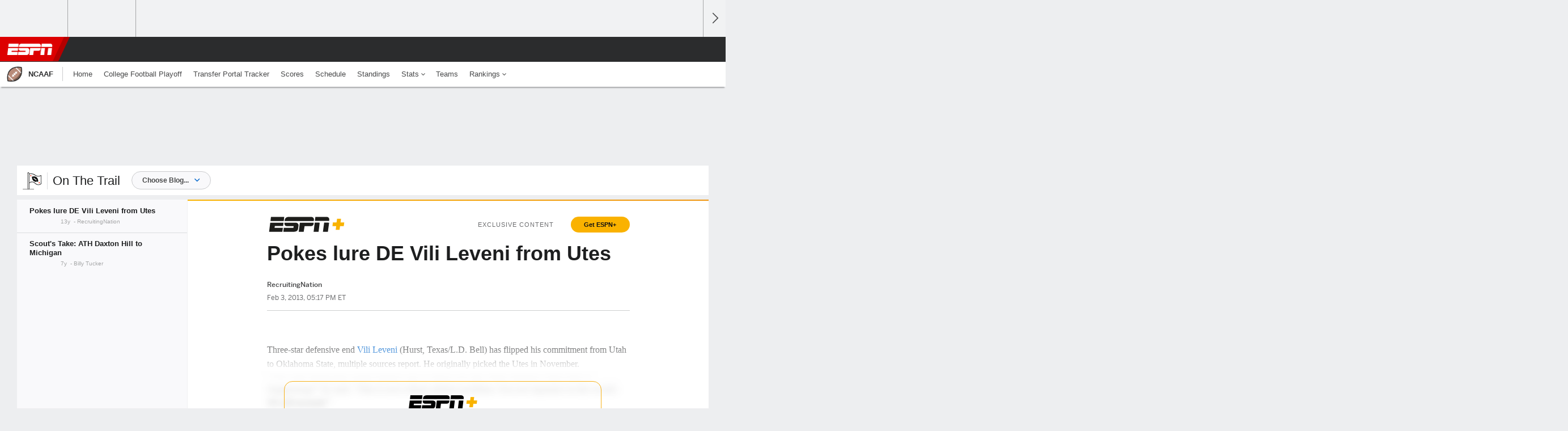

--- FILE ---
content_type: image/svg+xml
request_url: https://a.espncdn.com/redesign/assets/img/logos/espnplus/ESPN+.svg
body_size: 947
content:
<?xml version="1.0" encoding="utf-8"?>
<!-- Generator: Adobe Illustrator 20.0.0, SVG Export Plug-In . SVG Version: 6.00 Build 0)  -->
<svg version="1.1" id="Layer_1" xmlns="http://www.w3.org/2000/svg" xmlns:xlink="http://www.w3.org/1999/xlink" x="0px" y="0px"
	 viewBox="0 0 64 16" style="enable-background:new 0 0 64 16;" xml:space="preserve">
<style type="text/css">
	.st0{fill:#1D1D1B;}
	.st1{fill:#F9B300;}
</style>
<g>
	<g>
		<path class="st0" d="M35.2,2h-8.6h-9.1c-1.8,0-3,1-3.2,2.4c-0.1,0.5-0.1,1-0.1,1h23.5c0,0,0-0.3,0.1-0.6C38.1,3.3,37.5,2,35.2,2"
			/>
		<path class="st0" d="M37.7,6.7c0,0-0.1,0.5-0.1,1c-0.1,1-0.9,1.8-2.3,1.8h-5L29.6,14l-4,0l0.9-7.3H37.7z"/>
		<polygon class="st0" points="3.2,2 13.9,2 13.5,5.4 2.8,5.4 		"/>
		<polygon class="st0" points="2.6,6.7 1.7,14 12.4,14 12.8,10.8 6.1,10.8 6.3,9.4 13,9.4 13.3,6.7 		"/>
		<path class="st0" d="M39,2h8.7c1.4,0,2.8,0.6,2.5,2.8c-0.1,0.4-0.1,0.5-0.1,0.5H38.6L39,2z"/>
		<polygon class="st0" points="37.6,14 41.6,14 42.5,6.7 38.5,6.6 		"/>
		<polygon class="st0" points="45.1,14 49.1,14 50.1,6.7 46.1,6.6 		"/>
		<path class="st0" d="M22.9,6.7c-0.7,0-7.4,0-8.8,0c-0.3,1.9,0.7,2.8,2,2.8c0.7,0,5.4,0,5.4,0l-0.2,1.4h-7.8L13.2,14
			c0,0,8.5,0,8.8,0c0.3,0,2.3-0.1,2.9-1.7c0.2-0.5,0.4-2.4,0.5-2.8C25.7,7.2,24.1,6.7,22.9,6.7"/>
	</g>
	<polygon class="st1" points="59.3,6.5 59.7,3.5 56.5,3.5 56.1,6.5 53.1,6.5 52.8,9.5 55.8,9.5 55.4,12.5 58.5,12.5 58.9,9.5 
		61.9,9.5 62.3,6.5 	"/>
</g>
<g>
	<g>
		<path class="st0" d="M38.5-140H21.3H3.1c-3.6,0-6,1.9-6.4,4.8c-0.1,1-0.2,2-0.2,2h47.1c0,0,0.1-0.7,0.2-1.3
			C44.1-137.4,42.9-140,38.5-140"/>
		<path class="st0" d="M43.3-130.7c0,0-0.1,0.9-0.2,2c-0.3,2.1-1.8,3.6-4.7,3.6h-10l-1.1,9.1l-8,0l1.8-14.7H43.3z"/>
		<polygon class="st0" points="-25.6,-140 -4.2,-140 -5.1,-133.3 -26.4,-133.3 		"/>
		<polygon class="st0" points="-26.7,-130.7 -28.6,-116 -7.2,-116 -6.4,-122.4 -19.8,-122.4 -19.5,-125.1 -6.1,-125.1 -5.4,-130.7 
					"/>
		<path class="st0" d="M46.1-140h17.4c2.8,0,5.6,1.3,5,5.7c-0.1,0.8-0.1,1-0.1,1H45.3L46.1-140z"/>
		<polygon class="st0" points="43.1,-116 51.1,-116 52.9,-130.7 44.9,-130.7 		"/>
		<polygon class="st0" points="58.3,-116 66.3,-116 68.1,-130.7 60.1,-130.7 		"/>
		<path class="st0" d="M13.8-130.7c-1.4,0-14.8,0-17.5,0c-0.6,3.8,1.3,5.6,4,5.6c1.5,0,10.8,0,10.8,0l-0.3,2.8H-4.8l-0.8,6.4
			c0,0,16.9,0,17.6,0c0.6,0,4.5-0.1,5.9-3.4c0.4-1.1,0.8-4.8,0.9-5.6C19.5-129.6,16.3-130.7,13.8-130.7"/>
	</g>
	<polygon class="st1" points="86.6,-131 87.3,-137 81,-137 80.2,-131 74.3,-131 73.6,-125.1 79.5,-125.1 78.8,-119 85.1,-119 
		85.9,-125.1 91.8,-125.1 92.6,-131 	"/>
</g>
</svg>
